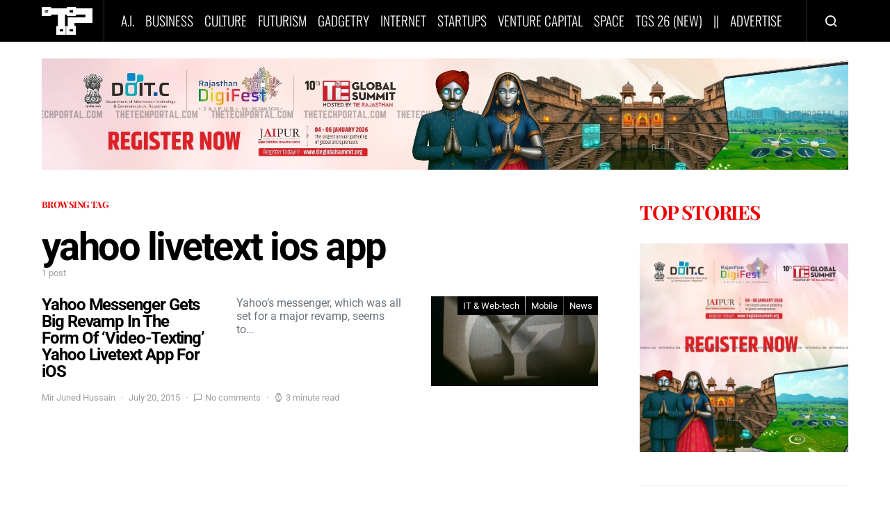

--- FILE ---
content_type: text/html; charset=utf-8
request_url: https://www.google.com/recaptcha/api2/aframe
body_size: 184
content:
<!DOCTYPE HTML><html><head><meta http-equiv="content-type" content="text/html; charset=UTF-8"></head><body><script nonce="JzysUmP0Xw1J-FpcTME0XA">/** Anti-fraud and anti-abuse applications only. See google.com/recaptcha */ try{var clients={'sodar':'https://pagead2.googlesyndication.com/pagead/sodar?'};window.addEventListener("message",function(a){try{if(a.source===window.parent){var b=JSON.parse(a.data);var c=clients[b['id']];if(c){var d=document.createElement('img');d.src=c+b['params']+'&rc='+(localStorage.getItem("rc::a")?sessionStorage.getItem("rc::b"):"");window.document.body.appendChild(d);sessionStorage.setItem("rc::e",parseInt(sessionStorage.getItem("rc::e")||0)+1);localStorage.setItem("rc::h",'1769424979983');}}}catch(b){}});window.parent.postMessage("_grecaptcha_ready", "*");}catch(b){}</script></body></html>